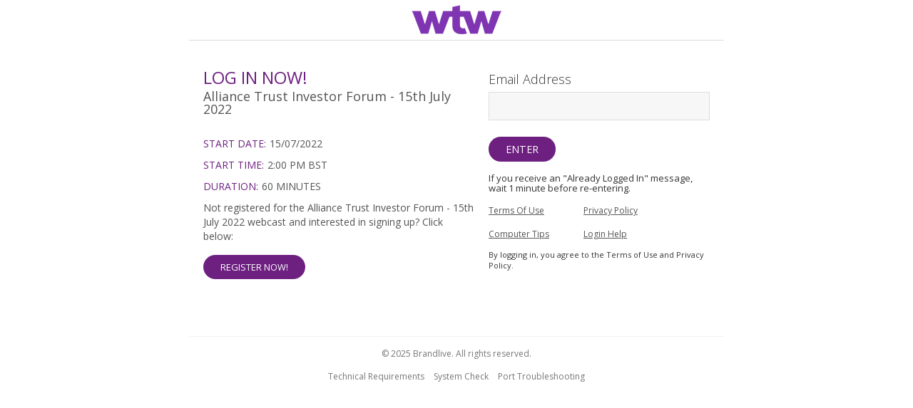

--- FILE ---
content_type: text/html; charset=utf-8
request_url: https://onlinexperiences.com/scripts/Server.nxp?LASCmd=L:0&AI=1&ShowKey=199951&LoginType=0&InitialDisplay=1&ClientBrowser=0&DisplayItem=NULL&LangLocaleID=0&SSO=1&RFR=https://onlinexperiences.com/Launch/Event/ShowKey=199951
body_size: 4868
content:
<!DOCTYPE html>
<html>
<head>
<title>Login</title>
<link rel="stylesheet" href="https://presentations.onlinexperiences.com/cfr/stylesheets/master.css" type="text/css" crossorigin="anonymous" />
<link rel="stylesheet" href="https://presentations.onlinexperiences.com/cfr/stylesheets/LoginBuilder.css" type="text/css" crossorigin="anonymous" />
<style type="text/css">
#Section0Override{display:none;}
#PasswordArea{display:none;}
#ForgotPasswordArea{display:none;}
</style>

<script type="text/javascript" src="/cfr/scripts/XBrowser.js"></script>
<script type="text/javascript" src="/cfr/scripts/ClientFormLib.js"></script>
<script type="text/javascript" src="/cfr/scripts/VTS/ShowLogin1.js"></script>
<script type="text/javascript">
    var g_oMessages = {
        "EmbedFailed": "Your browser does not support third party cookies required for viewing this webcast. Please allow cookies to gain access to the webcast.",
        "EmbedWarning": "Your browser does not allow embedded cookies, please click below to log in to the webcast.",
        "Login": "Login"
    };

    var g_oSettings = {
        APIUtilsInstanceID: parseInt("4"),
        DisplayItem: "NULL",
        EditMode: parseInt("NULL"),
        EmbedTest: parseInt("NULL"),
        LASFileName: "Server.nxp",
        LoginMethod: parseInt("4"),
        Referrer: "https://onlinexperiences.com/Launch/Event/ShowKey=199951",
        ShowFloorInstanceID: parseInt("1"),
        ShowKey: parseInt("199951")
    };
</script>
<!-- Additional Entries --><style data-section="BrandingColor">.AxiomPrimeRegBrandingColor1{color:rgb(109, 32, 128) !important;}.AxiomPrimeRegBrandingColor1Btn, input[type="submit"]{background-color:rgb(109, 32, 128) !important;}</style><!-- End of Additional Entries -->
</head>
<body id="Section0" onload="window_onload()" style="color: rgb(156, 156, 156); background-color: rgb(255, 255, 255); margin-top: 0px;">
<div style="width: 660px;" id="PageSections">
 <div style="" id="Section4"><!-- Header Logo Section: Responsive Meta Tags, CSS --><meta name="HandheldFriendly" content="true"><meta name="viewport" content="width=device-width, initial-scale=1.0, user-scalable=1"><meta name="apple-mobile-web-app-capable" content="no"><meta name="apple-mobile-web-app-status-bar-style" content="black"><link rel="stylesheet" type="text/css" href="/cfr/Stylesheets/ProductTemplates/WebcastingResponsiveLogin.css">
<div data-section="HeaderBranding" class="LogoHeader" role="region" aria-label="Login Header" tabindex="0"><img class="WebcastBranding" src="https://files.onlinexperiences.com/FileLibrary/3654/24/WTW_header_slim_v3.png" width="750" height="150"></div>
<!-- END Header Logo Section --></div>
 <div style="width: 660px;" id="CenterSections">
 <div style="color: rgb(59, 174, 240);" id="Section1"><!-- Left Content Section: CSS, ShowName Parse Variable, Event/Webcast Information, Speaker Container, Social Connect Container, Sponsor Container --> <link rel="stylesheet" type="text/css" href="/cfr/Stylesheets/ProductTemplates/WebcastingResponsiveLogin.css" data-mce-href="/cfr/Stylesheets/ProductTemplates/WebcastingResponsiveLogin.css"><div data-section="ShowName" role="region" aria-label="Login Title" data-mce-tabindex="0"><div class="RegHeaderText AxiomPrimeRegBrandingColor1">Log In Now!</div><h1 class="RegSubHeaderText" style="color: #545454; margin: 5px 0 30px;" data-mce-style="color: #545454; margin: 5px 0 30px;">Alliance Trust Investor Forum - 15th July 2022</h1></div><!-- DETAILS CONTAINER --><div class="SubDetailsContainer" role="region" aria-label="Login Details" data-mce-tabindex="0"><div data-section="StartDateTimeDuration" aria-label="Login Date and Time" data-mce-tabindex="0"><p class="RegText StartDate" data-section="StartDate"><span class="TextSecTitle AxiomPrimeRegBrandingColor1">Start Date:</span><span class="TextSecTitleValue">15/07/2022</span></p><p class="RegText StartTime" data-section="StartTime"><span class="TextSecTitle AxiomPrimeRegBrandingColor1">Start Time:</span><span class="TextSecTitleValue">2:00 PM BST</span></p><p class="RegText Duration" data-section="Duration"><span class="TextSecTitle AxiomPrimeRegBrandingColor1">Duration:</span><span class="TextSecTitleValue">60 minutes</span></p></div><div data-section="Abstract" aria-label="Login Abstract" style="display: none;" data-mce-style="display: none;" data-mce-tabindex="0"><h2 class="RegText AbstractTitle AxiomPrimeRegBrandingColor1">Abstract:</h2><div class="AbstractValue">$-[WCAbstract]-$</div></div><div data-section="NotRegistered" aria-label="Not Registered" data-mce-tabindex="0"><p class="RegText" style="color: #545454;" data-mce-style="color: #545454;">Not registered for the Alliance Trust Investor Forum - 15th July 2022 webcast and interested in signing up? Click below:</p><a href="/Launch/QReg.htm?ShowUUID=47389436-019C-4754-BF14-823CB8B190FA" title="If you haven't registered yet click here." class="RegBtn AxiomPrimeRegBrandingColor1Btn" role="button" data-mce-href="/Launch/QReg.htm?ShowUUID=47389436-019C-4754-BF14-823CB8B190FA">Register Now!</a></div></div><!-- END DETAILS CONTAINER --> <!-- SPEAKER CONTAINER --><div data-section="Speakers" class="SpeakersContainer" role="region" aria-label="Login Speakers" style="display: none;" data-mce-style="display: none;" data-mce-tabindex="0"><h2 class="RegSectionTitle SpeakerTitle" style="color: #545454;" data-mce-style="color: #545454;">Speakers</h2><div class="RegHeaderTextSpeakers AxiomPrimeRegBrandingColor1">$-[WCSpeakerDisplayHTML]-$</div></div><!-- END SPEAKER CONTAINER --> <!-- CONNECT CONTAINER --><div data-section="SocialShareIcons" class="ConnectContainer" role="region" aria-label="Login Social Media Section" data-mce-tabindex="0"><!--<h2 class="RegSectionTitle ConnectTitle" style="color:#545454;">Connect</h2>--> <!-- SHARE ICONS: Replace the href value with your social media URL --><div class="ShareIcons"><a href="#facebook" style="cursor: pointer; display: none;" onclick="window.open('https://www.facebook.com/sharer/sharer.php?u=' + encodeURIComponent('https://onlinexperiences.com/Launch/Event/ShowKey=199951' + (parseInt('0') ? '&amp;LangLocaleID=0' : ''))); return false;" target="_blank" class="FacebookIcon" data-section="Facebook" title="Share on Facebook" data-mce-href="#facebook" data-mce-style="cursor: pointer;"> <img alt="Share on Facebook" src="/cfr/Images/ProductTemplates/facebookLogo.png" data-mce-src="/cfr/Images/ProductTemplates/facebookLogo.png"> </a> <a href="#twitter" style="cursor: pointer; display: none;" onclick="window.open('https://twitter.com/share?url=' + encodeURIComponent('https://onlinexperiences.com/Launch/Event/ShowKey=199951' + (parseInt('0') ? '&amp;LangLocaleID=0' : ''))); return false;" target="_blank" class="TwitterIcon" data-section="Twitter" title="Share on Twitter" data-mce-href="#twitter" data-mce-style="cursor: pointer;"> <img alt="Share on Twitter" src="/cfr/Images/ProductTemplates/twitterLogo.png" data-mce-src="/cfr/Images/ProductTemplates/twitterLogo.png"> </a> <a href="#linkedin" style="cursor: pointer; display: none;" onclick="window.open('https://www.linkedin.com/shareArticle?mini=true&amp;url=' + encodeURIComponent('https://onlinexperiences.com/Launch/Event/ShowKey=199951' + (parseInt('0') ? '&amp;LangLocaleID=0' : ''))); return false;" target="_blank" class="LinkedInIcon" data-section="LinkedIn" title="Share on LinkedIn" data-mce-href="#linkedin" data-mce-style="cursor: pointer;"> <img alt="Share on Linkedin" src="/cfr/Images/ProductTemplates/linkedinLogo.png" data-mce-src="/cfr/Images/ProductTemplates/linkedinLogo.png"> </a> <a href="#email" style="cursor: pointer; display: none;" onclick="window.location.href = 'mailto:?subject=' + encodeURIComponent('Alliance Trust Investor Forum - 15th July 2022') + '&amp;body=' + encodeURIComponent('https://onlinexperiences.com/Launch/Event/ShowKey=199951' + (parseInt('0') ? '&amp;LangLocaleID=0' : '')); return false;" target="" class="EmailIcon" data-section="Email" title="Share through email" data-mce-href="#email" data-mce-style="cursor: pointer;"> <img alt="Share through Email" src="/cfr/Images/ProductTemplates/emailIcon.png" data-mce-src="/cfr/Images/ProductTemplates/emailIcon.png"> </a> <!--
    <a href="http://www.youtube.com" target="_blank" class="youtubeIcon" style="" title="Share on YouTube">
      <img alt="Share on YouTube" src="/cfr/Images/ProductTemplates/youtubeLogo.png" />
    </a>
    --></div><!-- END SHARE ICONS --></div><!-- END CONNECT CONTAINER --> <!-- SPONSOR CONTAINER --> <!-- To display this area remove "display: none;" & aria-hidden="true" from the style on the div below. --><div data-section="Sponsors" class="SponsorContainer" role="region" aria-label="Login Sponsors" style="display: none;" aria-hidden="true" data-mce-style="display: none;" data-mce-tabindex="0"><h2 class="RegSectionTitle SponsorTitle" style="color: #545454;" data-mce-style="color: #545454;">Sponsors</h2><!-- SPONSOR LOGO IMAGES --><div class="SponsorLogos"><!-- To add another sponsor image, copy/paste the image tag below and replace the src=""--> <img src="/cfr/Images/ProductTemplates/234x60_SponsorImage.png" alt="Sponsor Image" data-mce-src="/cfr/Images/ProductTemplates/234x60_SponsorImage.png"></div><!-- END SPONSOR LOGO IMAGES --></div><!-- END SPONSOR CONTAINER --> <!-- END Left Content Section --></div>
 <div style="width: 130px;" id="Section3"></div>
 <div style="margin-right: 130px; margin-left: 130px; color: rgb(51, 51, 51);" id="Section2">
 <div id="Section6"></div>
 <form method="post" action="Server.nxp">
 <input name="LASCmd" value="L:0" type="hidden">
 <input name="AI" value="1" type="hidden">
 <input name="ShowKey" value="199951" type="hidden">
 <input name="LoginType" value="0" type="hidden">
 <input name="CompanyKey" value="NULL" type="hidden">
 <input name="DisplayItem" value="NULL" type="hidden">
 <input name="LangLocaleID" value="0" type="hidden">
 <div class="LoginBox">
 <p style="display: none;" id="ShowNameArea" class="LoginHeader">Alliance Trust Investor Forum - 15th July 2022</p>
 <p id="LoginIDArea" class="LoginIDRow">
 <span id="LoginIDLabel" class="LoginLabel">Email Address</span>
 <input class="LoginInput" name="LoginID" InputType="E" inputtype="E" maxlength="80" type="text" fieldname="Email Address">
 </p>
 <p id="PasswordArea" class="LoginPasswordRow">
 <span id="PasswordLabel" class="LoginLabel">Password</span>
 <input class="LoginInput" name="Password" maxlength="80" type="password">
 </p>
 <p style="visibility: hidden;" id="ErrorMsgDisplay"> </p>
 <p class="LoginSubmitRow"><input id="SubmitBtn" class="LoginSubmit" value="ENTER" type="submit"></p>
 <p id="ForgotPasswordArea" class="LoginHelpRow"><a class="LoginHelpLink" href="Server.nxp?LASCmd=AI:4;F:APIUTILS!150&amp;ShowKey=199951&amp;ClientBrowser=0&amp;LoginType=0&amp;Mode=1&amp;LangLocaleID=0">Forgot Password?</a></p>
 <p id="LoggedInHintArea" class="LoginHelpRow">If you receive an "Already Logged In" message, wait 1 minute before re-entering.</p>
 <br>
 <p id="LinksArea" class="LoginHelpRow">
 <a id="ExternalLink1" href="https://www.brandlive.com/Brandlive-Services-Agreement.pdf" target="_blank">Terms Of Use</a>
 <span id="LinkSep1">|</span>
 <a id="ExternalLink2" href="https://www.brandlive.com/privacy-policy/" target="_blank">Privacy Policy</a>
 <span style="" id="LinkSep2">|</span>
 <a style="" id="ExternalLink3" href="https://presentations.onlinexperiences.com/ProductResources/Production/HTML/ComputerTips/ComputerTipsStudio.html" target="_blank">Computer Tips</a>
 <span style="" id="LinkSep3">|</span>
 <a style="" id="ExternalLink4" href="mailto:$[SupportEmailAddress]$?subject=Alliance Trust Investor Forum - 15th July 2022" target="_blank">Login Help</a>
 </p>
 </div>
 </form>
<div id="Section7"><p>By logging in, you agree to the Terms of Use and Privacy Policy.</p></div>
 </div>
 </div>
 <div style="color: rgb(119, 119, 119); font-size: 12px; border-top: 1px solid rgb(240, 240, 240);" id="Section5"><!-- Footer Content Section: CSS, Copyright, Footer Links --> <link rel="stylesheet" type="text/css" href="/cfr/Stylesheets/ProductTemplates/WebcastingResponsiveLogin.css"> <link rel="stylesheet" type="text/css" href="Server.nxp?LASCmd=AI:4;F:APIUTILS!200&amp;ShowKey=199951">
<div data-section="FooterSection" id="FooterSectionContainer" role="region" aria-label="Login Footer" tabindex="0">
<div data-section="Copyright" class="CopyrightTxt" aria-label="Registration Copyright">© 2025 Brandlive. All rights reserved.</div>
<div data-section="FooterLinks" class="FooterLinks" aria-label="Registration Footer Links"><a target="_blank" href="/Launch/QReg.htm?ShowUUID=47389436-019C-4754-BF14-823CB8B190FA" class="NotRegistered" title="Click here if you're not registered">Not Registered?</a> <a target="_blank" href="https://presentations.onlinexperiences.com/ProductResources/Production/HTML/ComputerTips/ComputerTipsStudio.html" title="Click here to view Technical Requirements">Technical Requirements</a> <a target="_blank" href="Server.nxp?LASCmd=AI:4;F:APIUTILS!10" title="Click here to do a System Check">System Check</a> <a target="_blank" href="https://presentations.onlinexperiences.com/ProductResources/Production/HTML/ConnectivityTroubleshooting/ConnectivityTroubleshooting.html#STUDIO" title="Click here to view Port Troubleshooting">Port Troubleshooting</a></div>
</div>
<!-- DO NOT REMOVE: SCRIPT TO REMOVE FOCUS ON LOGIN INPUT -->
<script type="text/javascript">// <![CDATA[
var oForm = document.forms[0];
  
  function BlurInput()
    {
      window.scrollTo(0, 0);
      oForm.LoginID.blur();
    }
  setTimeout(BlurInput, 250);
// ]]></script>
<!-- END DO NOT REMOVE: SCRIPT TO REMOVE FOCUS ON LOGIN INPUT --> <!-- END Footer Content Section --></div>
</div>


</body></html>

--- FILE ---
content_type: text/css
request_url: https://presentations.onlinexperiences.com/cfr/stylesheets/LoginBuilder.css
body_size: 352
content:
body {
  background-color:White;
}
p {
  font-size:11px;
  font-family:Arial,Helvetica,sans-serif;
}
#PageSections {
  margin:auto;
}
#CenterSections {
  position:relative;
}
#Section1 {
  float:left;
}
#Section2 {
}
#Section3 {
  float:right;
}
#Section4 {
  clear:both;
}
#Section5 {
  clear:both;
}
#LinksArea a {
  white-space:nowrap;
}
#SelectionHighlight,
#CtrlHighlight {
  position:absolute;
  border:2px dotted Red;
}

.EditModeSection{
  cursor:default;
}
.EditModeSectionSelected{
  background-color:#FFD280;
  cursor:default;
}

#ErrorMsgDisplay {
  text-align:center;
  font-size:12px;
  font-weight:bold;
  color:Red;
}
.LoginBox {
}
.LoginHeader {
  padding:5px 0px 15px 0px;
  font-family:Arial,Helvetica,sans-serif;
  font-size:18px;
}
.LoginIDRow {
  height:30px;
}
.LoginLabel {
  float:left;
  padding:2px 0px 2px 0px;
  width:150px;
  font-size:12px;
  font-weight:bold;
  color:#666666;
}
.LoginInput {
  float:left;
  padding:1px;
  width:200px;
  font-size:12px;
}
.LoginPasswordRow {
  height:30px;
}
.LoginSubmitRow {
  text-align:center;
}
.LoginSubmit {
  padding:2px;
  font-size:13px;
  margin-bottom:5px;
}
.LoginHelpRow {
  font-family:Arial,Helvetica,sans-serif;
  font-size:11px;
  text-align:center;
  color:#666666;
}
.LoginHelpLink {
  color:#666666;
}

.LoginPageFlashContainer{
  height:50px;
}

.SocialIFrame
{
  width:225px;
  height:230px;

}


--- FILE ---
content_type: text/css
request_url: https://onlinexperiences.com/cfr/Stylesheets/ProductTemplates/WebcastingResponsiveLogin.css
body_size: 2563
content:
@import "https://fonts.googleapis.com/css?family=Open+Sans:300,400,400italic,600,700";

body
{
  box-sizing: border-box;
  color: #333333;
  font-family: "Open Sans","Helvetica","Roboto",Arial,sans-serif !important;
  font-size: 16px;
  margin: 0;
  overflow-x: hidden;
  padding: 0;
  position: relative;
}

p, 
header, 
input
{
  border: 0 none;
  box-sizing: border-box;
  font-family: "Open Sans","Helvetica","Roboto",Arial,sans-serif !important;
  margin: 0;
  outline: 0 none;
  padding: 0;
}

a
{
  color: #777777;
}

#PageSections
{
  background-color: #fff;
  /*box-shadow: 84px -966px 423px -98px rgba(0, 0, 0, 0.5), -200px -966px 423px -98px rgba(0, 0, 0, 0.5), 0 0 200px rgba(0, 0, 0, 0.15);*/
  max-width: 750px;
  width: 100% !important; 
}

#CenterSections
{
  /*box-shadow: 0 166px 187px -140px rgba(255, 255, 255, 0.7) inset;*/
  padding: 20px 20px 50px;
  max-width: 710px;
  width: 100% !important;
  overflow: hidden;
  margin-top: -5px;  
}

#Section1
{
  max-width: 380px;
  width: 100% !important;  
  padding: 20px 0 0;  
}

#Section1 h1, 
#Section1 h2
{
  padding: 0;
  letter-spacing: normal;
}

#Section2
{
  margin-left: 400px !important;
  margin-right: 0 !important;
  min-height: 325px;
  width: auto !important;
  padding: 20px 0 0;
}

#Section2 form
{
  display: inline-block;
}

#Section3
{
  display: none;
  width: 0 !important;
}

#Section7
{
  margin: 5px 0 0;
}

/***** HEADER CONTENT SECTION *****/
#Section4
{
}

#Section4.EditModeSection
{
  height: 150px !important;
}

#Section4.EditModeSection .LogoHeader
{
  background: rgba(0, 0, 0, 0) url('../../Images/ProductTemplates/750x150_HeaderImage_BuilderDisplay.png') no-repeat scroll 0 0;
}

#Section4.EditModeSection img.WebacastBranding, 
#Section4.EditModeSection img.WebcastBranding
{
  height: 150px;
}

.LogoHeader
{
}

.LogoHeader img
{
  width:100%;
  max-width:750px;
  height:auto;
  border-bottom:1px solid #ddd;
}
/***** END HEADER CONTENT SECTION *****/



.LoginSubmitRow
{
  clear: left;
  position: relative;
  text-align: left;
}

.LoginSubmit
{
  background-color: #545454;
  color: #ffffff;
  cursor: pointer;
  font-size: .9rem;
  margin: 0.8rem 0 0;
  padding: 0.5rem 1.5rem;
  text-transform: uppercase;
  -webkit-transition: box-shadow 0.5s ease 0s;
  -moz-transition: box-shadow 0.5s ease 0s;
  transition: box-shadow 0.5s ease 0s;
  box-shadow: none;
  border-radius:1.2rem;
  -webkit-appearance: none;
}

.LoginSubmit:hover
{
  box-shadow: 0 0 50px rgba(0, 0, 0, 0.2) inset;
}

.ErrorMsg
{
  color: #ff0000;
  display: none;
}

.ErrorMsgShow
{
  color: #ff0000;
  display: block;
  padding: 0 0 10px;
}

#ErrorMsgDisplay
{
  background: rgba(255, 255, 255, 0.5) none repeat scroll 0 0;
  color: #d74949;
  float: left;
  font-size: 12px;
  font-weight: bold;
  line-height: 24px;
  margin: 5px 0;
  width: 100%;
}

.LoginInput
{
  background-color: #f7f7f7;
  color: #545454;
  font-size: 16px;
  line-height: 1.4;
  padding: 8px;
  width: 100%;
  border: 1px solid #ddd;
  -webkit-transition: background-color ease .5s;
  -moz-transition: background-color ease .5s;
  transition: background-color ease .5s;  
}

.LoginInput:focus 
{
  background-color: #ffffff;
  color: #333333;
  line-height: 1.4;
  padding: 8px;
  width: 100%;  
}

#ShowNameArea
{
  font-size: 20px;
  line-height: 20px;
  padding-bottom: 20px;
  text-transform: uppercase;
}

#LoginIDLabel
{
  color: inherit;
  font-size: 18px;
  font-weight: 300;
  margin: 0 0 4px;
}
  
#PasswordLabel
{
  color: inherit;
  font-size: 18px;
  font-weight: 300;
  margin: 10px 0 4px;
}

#ForgotPasswordArea
{
  margin: 15px 0 0;
  text-align: left;
}

#ForgotPasswordArea .LoginHelpLink
{
  color: inherit;
  font-size: 11px;
  margin: 0 0 4px;
  text-transform: uppercase;
}

#LoggedInHintArea.LoginHelpRow
{
  color: inherit;
  font-size: 13px;
  line-height: 14px;
  text-align: left;
  margin: 1rem 0 0.5rem;
}

#LinksArea.LoginHelpRow
{
  color: transparent;
  text-align: left;
}

#LinksArea a
{
  color: #545454;
  display: inline-block;
  font-size: 12px;
  max-width: 130px;
  padding: 8px 0;
  width: 100%;
}

#LinksArea a:hover
{
  text-decoration:none;
}

.RegHeaderText
{
  font-size: 24px;
  line-height: 24px;
  margin: 0;
  text-transform: uppercase;
}

.RegSubHeaderText
{
  font-size:18px;
  line-height:18px;
}

.RegSectionTitle
{
  font-size:18px;
  margin:0 0 5px 0;
  text-transform:uppercase;
}

.RegBtnContainer
{
  margin: 0;
}

.RegBtnContainer a
{
  background-color: #545454;
  box-shadow: -4px 4px 0 0 rgba(0, 0, 0, 0.04);
  color: #f7f7f7;
  float: right;
  font-size: 11px;
  margin-right: -9px;
  padding: 4px 14px;
  position: relative;
  text-decoration: none;
  top: -10px;
  vertical-align: middle;
  -webkit-transition: background-color 0.5s ease 0s, padding 0.5s ease 0s;
  -moz-transition: background-color 0.5s ease 0s, padding 0.5s ease 0s;
  transition: background-color 0.5s ease 0s, padding 0.5s ease 0s;
  text-transform: uppercase;
}

.RegBtnContainer a:hover
{
  background-color: #777777;
  padding: 4px 24px 4px 14px;
}

.RegBtnContainer a::before
{
  border-right: 9px solid #dedede;
  border-top: 7px solid #545454;
  content: "";
  display: block;
  position: absolute;
  right: 0;
  top: 24px;
}

.RegBtn
{
  background-color: #869195;
  color: #fff;
  font-size: 0.8rem;
  padding: 0.5rem 1.5rem;
  position: relative;
  text-decoration: none;
  -webkit-transition: box-shadow 0.5s ease 0s;
  -moz-transition: box-shadow 0.5s ease 0s;
  transition: box-shadow 0.5s ease 0s;
  box-shadow: none;
  margin: 1rem 0 0;
  display: inline-block;
  text-transform: uppercase;
  border: none;
  border-radius: 1.2rem;
  cursor: pointer;
}

.RegBtn:hover
{
  box-shadow: 0 0 50px rgba(0, 0, 0, 0.2) inset;
}

.RegHeaderText a:hover
{
  background-color: #ffffff;
}

.SpeakerTitle
{
}

.StartDate,
.StartTime,
.Duration,
.AbstractTitle
{
  text-transform: uppercase;
}

.RegHeaderTextSpeakers
{
}

.RegHeaderTextSec
{
  color: #545454;
  font-size: 18px;
  line-height: 20px;
  margin: 5px 0 0;
}

.SpeakersContainer
{
  margin: 0 0 30px;
}

.SponsorContainer
{
 margin: 0 0 30px;
}

.WCSpeakerListContainer {
  background-color: #f7f7f7;
  border: 1px solid #eee;
  margin: 0 0 20px;
  max-height: 200px;
  min-height: 55px;
  padding: 10px;
  overflow: hidden;
  position: relative;
}
.WCSpeakerListImageCenter {
  float: left;
  margin: 0 0.75rem 0.5rem 0;
  width: 85px;
  max-height: 85px;
  overflow: hidden;
}
.WCSpeakerListContainer .WCSpeakerListName {
  display: block;
  font-size: 0.9rem;
}
.WCSpeakerListContainer .WCSpeakerListJobTitle, 
.WCSpeakerListContainer .WCSpeakerListCompany {
  display: block;
  font-size: 0.75rem;
}
.WCSpeakerListContainer .WCSpeakerListBio {
  color: #545454;
  font-size: 11px;
  line-height: 14px;
  max-height: 70px;
  min-height: 50px;
  overflow: auto;
  padding: 0.5rem .5rem 0 0;
}
.WCSpeakerListContainer .WCSpeakerListImageCenter .WCSpeakerListPhotoImage {
  width: 100%;
}
.WCSpeakerListContainer .WCSpeakerListBio p {
  margin: 0 0 .3rem;
}

.RazorLeft, 
#ToolbarLeftImg
{
  background-color: transparent;
  display: inline-block;
  margin: 0;
  padding: 0;
  position: absolute;
  top: 5px;
  z-index: 100;
}

.SignUpText
{
  font-size: 24px;
  left: -2px;
  margin: 15px 0;
  position: absolute;
  top: -50px;
}

.ConnectContainer
{
  margin: 0 0 30px;
}

.ConnectContainer:after
{
  /*
  background-color: #151515;
  border-bottom: 14px solid #dedede;
  border-right: 14px solid #fff;
  bottom: -14px;
  content: "";
  display: block;
  left: 35px;
  position: absolute;
  */
}

.ConnectTitle
{
}

.ConnectContainer .ShareIcons
{
}

.ConnectContainer .ShareIcons a
{
  text-decoration: none;
  display: inline-block;
}

.ConnectTxt
{
  color: #545454;
  font-size: 20px;
}

.RegText
{
  font-size:14px;
  margin:10px 0 0;
  line-height:20px;
}

.SubDetailsContainer
{
  font-size:14px;
  margin: 0 0 30px;  
}

.DetailsContainer
{
  margin: 0 0 30px;
}

.TextSecTitle
{
  font-size:14px;
  color:inherit;
  padding: 0 5px 0 0;
}

.TextSecTitleValue
{
  color:#545454;
}

.AbstractValue
{
  color: #545454;
  max-height: 750px;
  overflow: auto;
}

.AbstractValue p
{
  color: inherit;
  font-size: inherit;
  margin: 0 0 1rem;
}

.ShowDetails
{
}

.RegisterNow
{
  display: none;
}


/***** FOOTER CONTENT SECTION *****/
#Section5
{
  /*box-shadow: 0 36px 75px 0 rgba(255, 255, 255,1);*/
  width:100% !important;
  overflow: hidden;
}

.CopyrightTxt
{
  padding: 15px 20px 5px;
  text-align: center;
}

.CopyrightTxt a
{
  text-decoration: none;
}

.CopyrightTxt a:hover
{
  text-decoration: underline;
}

.FooterLinks
{
  padding: 10px 20px;
  text-align: center;
}

.FooterLinks a
{
  text-decoration:none;
  padding:0 5px;
}

.FooterLinks a:hover
{
  text-decoration: underline;
}

.AlreadyRegistered, 
.NotRegistered
{
  display:none;
}
/***** END FOOTER CONTENT SECTION *****/

#LinkSep1,
#LinkSep2,
#LinkSep3
{
  display: none;
}

.LoginBox br
{
  display: none;
}



/***** MEDIA QUERIES *****/
@media screen and (max-width: 750px)
{
  .LogoHeader img
  {
    height:auto;
  } 
}

@media screen and (max-width: 640px)
{
  #Section1
  {
    display: inline-block;
    max-width: none !important;
    position: relative;
    margin:0 0 25px;
  }
  
  #Section2
  {
    display: inline-block;
    margin: 0 !important;
    position: relative;
    width: 100% !important;
    border-top: 1px solid #f0f0f0;
    padding-top: 15px;
  }
  
  #Section2 form 
  {
    display: block;
  }   
  
  #CenterSections
  {
    max-width: none !important;
    width: 93.75% !important;
  }
  
  .LogoHeader img
  {
    height:auto;
  }
  
  .SignUpText
  {
    margin:0;
  }
    
  .CopyrightTxt
  {
    padding:15px 0 5px;
  }
  
  .FooterLinks
  {
    padding:15px 0 30px;
  }
  
  .FooterLinks a
  {
    display: block;
    margin: 0 auto 10px;
    padding: 10px 15px;
    width: 50%;
    background: transparent;
    border: 1px solid #dedede;
    border-radius:1.2rem;
    -webkit-transition: background 0.5s ease 0s;
    -moz-transition: background 0.5s ease 0s;
    transition: background 0.5s ease 0s;    
  }
  
  .FooterLinks a:hover
  {
    background: #f0f0f0;
    text-decoration:none;
  } 
  
  .LoginSubmit
  {
    width: 100%;
    padding: 10px 15px;
  }
  
  .LoginSubmit:hover
  {
    padding: 10px 15px;
  } 
  
  #LinksArea a
  {
    border: 1px solid #dedede;
    margin: 0 2px 7px 0;
    text-decoration: none;
    text-align: center;
    -webkit-transition: background-color 0.5s ease 0s;
    -moz-transition: background-color 0.5s ease 0s;
    transition: background-color 0.5s ease 0s;
    max-width: 45%;
    border-radius: 1.2rem;
  }
  
  #LinksArea a:hover
  {
    background-color: #dedede;
  } 
  
  #LinksArea.LoginHelpRow
  {
    text-align: center;
  }
}

@media screen and (max-width: 480px)
{  
  #CenterSections
  {
    width: 91.7% !important;
  }
  
  #Section2
  {
  }
  
  .WCSpeakerListContainer .WCSpeakerListBio {
    float: left;
  }   
}

@media screen and (max-width: 360px)
{
  .FooterLinks a
  {
    width: 75%;
  }  
  #CenterSections
  {
    width: 89% !important;
  } 
}
/***** END MEDIA QUERIES *****/

--- FILE ---
content_type: text/css; charset=utf-8
request_url: https://onlinexperiences.com/scripts/Server.nxp?LASCmd=AI:4;F:APIUTILS!200&ShowKey=199951
body_size: 16
content:
.TB1_headerLogo{background-image:url(https://files.onlinexperiences.com/FileLibrary/3654/24/WTW_header_slim_v3.png);}

.EventSurveyRequired {
display:none;
}


--- FILE ---
content_type: application/javascript
request_url: https://onlinexperiences.com/cfr/scripts/VTS/ShowLogin1.js
body_size: 1451
content:
function window_onload(){if(window.addEventListener("message",setShowSpecificCSSURL),1!=g_oSettings.EditMode){var oForm=document.forms[0];if(isNaN(g_oSettings.EmbedTest)){var cRFR=g_oSettings.Referrer;if((cRFR=""!=cRFR&&"NULL"!=cRFR?cRFR:document.referrer)&&""!=cRFR&&"NULL"!=cRFR?((oR=oForm.elements.RFR)||((oR=document.createElement("input")).setAttribute("type","hidden"),oR.name="RFR",oForm.appendChild(oR)),oR.value=cRFR):cRFR=null,"http:"==window.location.protocol)window.location="https://"+window.location.hostname+window.location.pathname+window.location.search;else if(isNaN(+oForm.elements.ShowKey.value))window.location=g_oSettings.LASFileName+"?LASCmd=AI:"+g_oSettings.APIUtilsInstanceID+";O:NotLoggedIn.htm";else if(2==g_oSettings.LoginMethod){let cURL=g_oSettings.LASFileName+"?LASCmd=AI:"+g_oSettings.APIUtilsInstanceID+";F:APIUTILS!14000&ShowKey="+g_oSettings.ShowKey;g_oSettings.DisplayItem&&(cURL+="&DisplayItem="+g_oSettings.DisplayItem),cRFR&&(cURL+="&RFR="+g_oSettings.Referrer),void(window.location.href=cURL)}else{isNaN(+oForm.elements.AI.value)&&(oForm.elements.AI.value=g_oSettings.ShowFloorInstanceID),isNaN(+oForm.elements.CompanyKey.value)&&(oForm.elements.CompanyKey.value=""),isNaN(+oForm.elements.LoginType.value)&&(oForm.elements.LoginType.value="0");var oR=document.getElementById("ErrorMsgDisplay"),cRFR=("NULL"!=oR.innerHTML&&(oR.style.visibility="visible"),oForm.onsubmit=form_onsubmit,oForm.elements.LoginID);"E"==cRFR.getAttribute("InputType")&&ConfigureInputField(cRFR),cRFR.focus()}}else{let oElem;if(-1==g_oSettings.EmbedTest){(oElem=document.getElementById("Section1"))&&(oElem.style="display: none !important;"),(oElem=document.getElementById("Section2"))&&(oElem.style="margin-left: 0px !important;");var aoA=document.querySelectorAll("a");for(let i=0;i<aoA.length;i++){var oA=aoA[i];oA.href&&0<oA.href.indexOf("Launch/QReg")&&oA.parentNode&&"FooterLinks"==oA.parentNode.className&&oA.parentNode.removeChild(oA)}}else if((oElem=document.getElementById("Section7"))&&(oElem.style="display: none;"),oElem=document.forms[0].parentNode){var oR=document.createElement("div"),oForm=(oR.style.display="flex",oElem.insertBefore(oR,document.forms[0]),oElem.removeChild(document.forms[0]),document.createElement("div")),cRFR=(oForm.style.flexGrow=1,oR.appendChild(oForm),document.createElement("div")),oText=(oR.appendChild(cRFR),document.createElement("p")),oText=(oText.className="RegText",oText.appendChild(document.createTextNode(g_oMessages.EmbedWarning)),cRFR.appendChild(oText),document.createElement("button"));oText.appendChild(document.createTextNode(g_oMessages.Login)),oText.className="RegBtn AxiomPrimeRegBrandingColor1Btn",oText.addEventListener("click",handleEmbed),cRFR.appendChild(oText),oR.appendChild(oForm.cloneNode());let aoA=document.querySelectorAll("a");for(let i=0;i<aoA.length;i++){let oA=aoA[i];oA.href&&0<oA.href.indexOf("Launch/QReg")&&oA.href.indexOf("EmbedTest")<0&&(oA.href+="&EmbedTest="+g_oSettings.EmbedTest)}}}}}function form_onsubmit(evt){return 0==document.getElementById("PasswordArea").offsetHeight&&(document.forms[0].elements.Password.value=document.forms[0].elements.LoginID.value.toLowerCase()),0!=StringReplace(document.forms[0].elements.LoginID.value," ","").length&&("E"!=document.forms[0].elements.LoginID.getAttribute("InputType")||InputForm_Validate(document.forms[0]))}function handleEmbed(){document.requestStorageAccess?document.requestStorageAccess().then(function(){handleEmbedHelper()}).catch(function(){alert(g_oMessages.EmbedFailed)}):handleEmbedHelper()}function handleEmbedHelper(){let cURL="https://"+window.location.hostname+window.location.pathname+window.location.search;var iIndex=cURL.indexOf("?"),acSplits=cURL.substring(iIndex+1).split("&");for(let i=0;i<acSplits.length;i++)(-1<acSplits[i].indexOf("DisplayItem=")||-1<acSplits[i].indexOf("InitialDisplay=")||-1<acSplits[i].indexOf("EmbedTest="))&&acSplits.splice(i,1);acSplits.push("DisplayItem=Z"),acSplits.push("InitialDisplay=1"),acSplits.push("EmbedTest=-1"),cURL=cURL.substring(0,iIndex+1)+acSplits.join("&");let oWindow=window.open(cURL,"blank","toolbar=no, popup=yes, location=no, status=no, menubar=no, scrollbars=yes, resizable=yes, width=500, height=600"),oAJAX=new InxpoAJAXObject;var oTimer=window.setInterval(function(){!1!==oWindow.closed&&(window.clearInterval(oTimer),oAJAX.Abort(),oAJAX.OnComplete=function(cContent){cContent.indexOf("html")<0&&(window.location.href=g_oSettings.LASFileName+"?LASCmd=AI:"+g_oSettings.ShowFloorInstanceID+";F:US!100")},oAJAX.SendRequest("GET",RandomizeURL(g_oSettings.LASFileName+"?LASCmd=AI:"+g_oSettings.ShowFloorInstanceID+";F:US!80"),""))},200)}function setShowSpecificCSSURL(event){var aoShowSpecificCSSURL;event.data&&event.data.MessageType&&"showSpecificCSSURL"===event.data.MessageType&&(aoShowSpecificCSSURL=document.querySelectorAll("link[href='::{CustomCSSCDNPath}/SSCSS::{ShowKey}.css']")).length&&[...aoShowSpecificCSSURL].forEach(elem=>{elem.href=event.data.ShowSpecificCSSURL})}